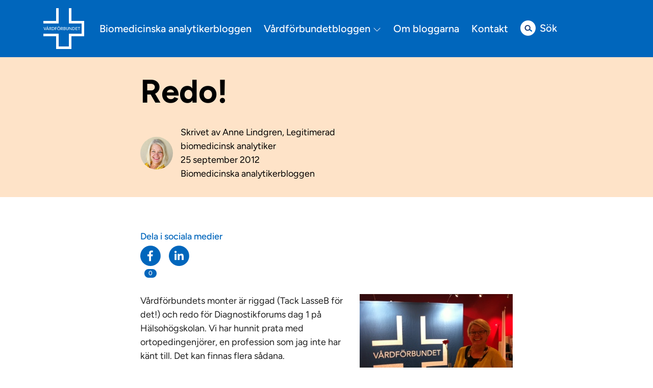

--- FILE ---
content_type: text/html; charset=UTF-8
request_url: https://vardforbundetbloggen.se/biomedicinskaanalytikerbloggen/2012/09/25/redo/
body_size: 12425
content:
<!doctype html>
<html lang="sv-SE" class="html">

<head>
    <meta charset="UTF-8">
    <meta name="viewport" content="width=device-width, initial-scale=1">
    <link rel="profile" href="https://gmpg.org/xfn/11">

    <meta name='robots' content='index, follow, max-image-preview:large, max-snippet:-1, max-video-preview:-1' />
	<style>img:is([sizes="auto" i], [sizes^="auto," i]) { contain-intrinsic-size: 3000px 1500px }</style>
	
	<!-- This site is optimized with the Yoast SEO plugin v26.8 - https://yoast.com/product/yoast-seo-wordpress/ -->
	<title>Redo! - Vårdförbundetbloggen</title>
	<link rel="canonical" href="https://vardforbundetbloggen.se/biomedicinskaanalytikerbloggen/2012/09/25/redo/" />
	<meta property="og:locale" content="sv_SE" />
	<meta property="og:type" content="article" />
	<meta property="og:title" content="Redo! - Vårdförbundetbloggen" />
	<meta property="og:description" content="Vårdförbundets monter är riggad (Tack LasseB för det!) och redo för Diagnostikforums dag 1 på Hälsohögskolan. Vi har hunnit prata med ortopedingenjörer, en profession som jag inte har känt till. Det kan finnas flera sådana. Nu en kopp kaffe innan dagens konferensdeltagare börjar droppa in. &nbsp;" />
	<meta property="og:url" content="https://vardforbundetbloggen.se/biomedicinskaanalytikerbloggen/2012/09/25/redo/" />
	<meta property="og:site_name" content="Vårdförbundetbloggen" />
	<meta property="article:publisher" content="https://www.facebook.com/vardforbundet" />
	<meta property="article:published_time" content="2012-09-25T08:12:11+00:00" />
	<meta property="og:image" content="https://vardforbundetbloggen.se/old-blog-files/biomedicinskaanalytikerbloggen/files/2012/09/20120925-101200.jpg" />
	<meta name="author" content="Anne Lindgren" />
	<meta name="twitter:card" content="summary_large_image" />
	<meta name="twitter:creator" content="@vardforbundet" />
	<meta name="twitter:site" content="@vardforbundet" />
	<meta name="twitter:label1" content="Skriven av" />
	<meta name="twitter:data1" content="Anne Lindgren" />
	<script type="application/ld+json" class="yoast-schema-graph">{"@context":"https://schema.org","@graph":[{"@type":"Article","@id":"https://vardforbundetbloggen.se/biomedicinskaanalytikerbloggen/2012/09/25/redo/#article","isPartOf":{"@id":"https://vardforbundetbloggen.se/biomedicinskaanalytikerbloggen/2012/09/25/redo/"},"author":{"name":"Anne Lindgren","@id":"https://vardforbundetbloggen.se/#/schema/person/55a07d373010f40d5723073daf2f85f1"},"headline":"Redo!","datePublished":"2012-09-25T08:12:11+00:00","mainEntityOfPage":{"@id":"https://vardforbundetbloggen.se/biomedicinskaanalytikerbloggen/2012/09/25/redo/"},"wordCount":56,"image":{"@id":"https://vardforbundetbloggen.se/biomedicinskaanalytikerbloggen/2012/09/25/redo/#primaryimage"},"thumbnailUrl":"https://vardforbundetbloggen.se/old-blog-files/biomedicinskaanalytikerbloggen/files/2012/09/20120925-101200.jpg","inLanguage":"sv-SE"},{"@type":"WebPage","@id":"https://vardforbundetbloggen.se/biomedicinskaanalytikerbloggen/2012/09/25/redo/","url":"https://vardforbundetbloggen.se/biomedicinskaanalytikerbloggen/2012/09/25/redo/","name":"Redo! - Vårdförbundetbloggen","isPartOf":{"@id":"https://vardforbundetbloggen.se/#website"},"primaryImageOfPage":{"@id":"https://vardforbundetbloggen.se/biomedicinskaanalytikerbloggen/2012/09/25/redo/#primaryimage"},"image":{"@id":"https://vardforbundetbloggen.se/biomedicinskaanalytikerbloggen/2012/09/25/redo/#primaryimage"},"thumbnailUrl":"https://vardforbundetbloggen.se/old-blog-files/biomedicinskaanalytikerbloggen/files/2012/09/20120925-101200.jpg","datePublished":"2012-09-25T08:12:11+00:00","author":{"@id":"https://vardforbundetbloggen.se/#/schema/person/55a07d373010f40d5723073daf2f85f1"},"breadcrumb":{"@id":"https://vardforbundetbloggen.se/biomedicinskaanalytikerbloggen/2012/09/25/redo/#breadcrumb"},"inLanguage":"sv-SE","potentialAction":[{"@type":"ReadAction","target":["https://vardforbundetbloggen.se/biomedicinskaanalytikerbloggen/2012/09/25/redo/"]}]},{"@type":"ImageObject","inLanguage":"sv-SE","@id":"https://vardforbundetbloggen.se/biomedicinskaanalytikerbloggen/2012/09/25/redo/#primaryimage","url":"https://vardforbundetbloggen.se/old-blog-files/biomedicinskaanalytikerbloggen/files/2012/09/20120925-101200.jpg","contentUrl":"https://vardforbundetbloggen.se/old-blog-files/biomedicinskaanalytikerbloggen/files/2012/09/20120925-101200.jpg"},{"@type":"BreadcrumbList","@id":"https://vardforbundetbloggen.se/biomedicinskaanalytikerbloggen/2012/09/25/redo/#breadcrumb","itemListElement":[{"@type":"ListItem","position":1,"name":"Hem","item":"https://vardforbundetbloggen.se/"},{"@type":"ListItem","position":2,"name":"Redo!"}]},{"@type":"WebSite","@id":"https://vardforbundetbloggen.se/#website","url":"https://vardforbundetbloggen.se/","name":"Vårdförbundetbloggen","description":"","potentialAction":[{"@type":"SearchAction","target":{"@type":"EntryPoint","urlTemplate":"https://vardforbundetbloggen.se/?s={search_term_string}"},"query-input":{"@type":"PropertyValueSpecification","valueRequired":true,"valueName":"search_term_string"}}],"inLanguage":"sv-SE"},{"@type":"Person","@id":"https://vardforbundetbloggen.se/#/schema/person/55a07d373010f40d5723073daf2f85f1","name":"Anne Lindgren","image":{"@type":"ImageObject","inLanguage":"sv-SE","@id":"https://vardforbundetbloggen.se/#/schema/person/image/","url":"https://secure.gravatar.com/avatar/5f9dae9e15ae2182bbfc8f0ff49dcade?s=96&d=mm&r=g","contentUrl":"https://secure.gravatar.com/avatar/5f9dae9e15ae2182bbfc8f0ff49dcade?s=96&d=mm&r=g","caption":"Anne Lindgren"},"url":"https://vardforbundetbloggen.se/author/anneberndt/"}]}</script>
	<!-- / Yoast SEO plugin. -->


<link rel="alternate" type="application/rss+xml" title="Vårdförbundetbloggen &raquo; Webbflöde" href="https://vardforbundetbloggen.se/feed/" />
<link rel="alternate" type="application/rss+xml" title="Vårdförbundetbloggen &raquo; Kommentarsflöde" href="https://vardforbundetbloggen.se/comments/feed/" />
<script>
window._wpemojiSettings = {"baseUrl":"https:\/\/s.w.org\/images\/core\/emoji\/15.0.3\/72x72\/","ext":".png","svgUrl":"https:\/\/s.w.org\/images\/core\/emoji\/15.0.3\/svg\/","svgExt":".svg","source":{"concatemoji":"https:\/\/vardforbundetbloggen.se\/wp-includes\/js\/wp-emoji-release.min.js?ver=e56dc64d1933fc8aa1d03c7c4697342c"}};
/*! This file is auto-generated */
!function(i,n){var o,s,e;function c(e){try{var t={supportTests:e,timestamp:(new Date).valueOf()};sessionStorage.setItem(o,JSON.stringify(t))}catch(e){}}function p(e,t,n){e.clearRect(0,0,e.canvas.width,e.canvas.height),e.fillText(t,0,0);var t=new Uint32Array(e.getImageData(0,0,e.canvas.width,e.canvas.height).data),r=(e.clearRect(0,0,e.canvas.width,e.canvas.height),e.fillText(n,0,0),new Uint32Array(e.getImageData(0,0,e.canvas.width,e.canvas.height).data));return t.every(function(e,t){return e===r[t]})}function u(e,t,n){switch(t){case"flag":return n(e,"\ud83c\udff3\ufe0f\u200d\u26a7\ufe0f","\ud83c\udff3\ufe0f\u200b\u26a7\ufe0f")?!1:!n(e,"\ud83c\uddfa\ud83c\uddf3","\ud83c\uddfa\u200b\ud83c\uddf3")&&!n(e,"\ud83c\udff4\udb40\udc67\udb40\udc62\udb40\udc65\udb40\udc6e\udb40\udc67\udb40\udc7f","\ud83c\udff4\u200b\udb40\udc67\u200b\udb40\udc62\u200b\udb40\udc65\u200b\udb40\udc6e\u200b\udb40\udc67\u200b\udb40\udc7f");case"emoji":return!n(e,"\ud83d\udc26\u200d\u2b1b","\ud83d\udc26\u200b\u2b1b")}return!1}function f(e,t,n){var r="undefined"!=typeof WorkerGlobalScope&&self instanceof WorkerGlobalScope?new OffscreenCanvas(300,150):i.createElement("canvas"),a=r.getContext("2d",{willReadFrequently:!0}),o=(a.textBaseline="top",a.font="600 32px Arial",{});return e.forEach(function(e){o[e]=t(a,e,n)}),o}function t(e){var t=i.createElement("script");t.src=e,t.defer=!0,i.head.appendChild(t)}"undefined"!=typeof Promise&&(o="wpEmojiSettingsSupports",s=["flag","emoji"],n.supports={everything:!0,everythingExceptFlag:!0},e=new Promise(function(e){i.addEventListener("DOMContentLoaded",e,{once:!0})}),new Promise(function(t){var n=function(){try{var e=JSON.parse(sessionStorage.getItem(o));if("object"==typeof e&&"number"==typeof e.timestamp&&(new Date).valueOf()<e.timestamp+604800&&"object"==typeof e.supportTests)return e.supportTests}catch(e){}return null}();if(!n){if("undefined"!=typeof Worker&&"undefined"!=typeof OffscreenCanvas&&"undefined"!=typeof URL&&URL.createObjectURL&&"undefined"!=typeof Blob)try{var e="postMessage("+f.toString()+"("+[JSON.stringify(s),u.toString(),p.toString()].join(",")+"));",r=new Blob([e],{type:"text/javascript"}),a=new Worker(URL.createObjectURL(r),{name:"wpTestEmojiSupports"});return void(a.onmessage=function(e){c(n=e.data),a.terminate(),t(n)})}catch(e){}c(n=f(s,u,p))}t(n)}).then(function(e){for(var t in e)n.supports[t]=e[t],n.supports.everything=n.supports.everything&&n.supports[t],"flag"!==t&&(n.supports.everythingExceptFlag=n.supports.everythingExceptFlag&&n.supports[t]);n.supports.everythingExceptFlag=n.supports.everythingExceptFlag&&!n.supports.flag,n.DOMReady=!1,n.readyCallback=function(){n.DOMReady=!0}}).then(function(){return e}).then(function(){var e;n.supports.everything||(n.readyCallback(),(e=n.source||{}).concatemoji?t(e.concatemoji):e.wpemoji&&e.twemoji&&(t(e.twemoji),t(e.wpemoji)))}))}((window,document),window._wpemojiSettings);
</script>
<link rel='stylesheet' id='sbi_styles-css' href='https://vardforbundetbloggen.se/wp-content/plugins/instagram-feed-pro/css/sbi-styles.min.css?ver=6.5.1' media='all' />
<style id='wp-emoji-styles-inline-css'>

	img.wp-smiley, img.emoji {
		display: inline !important;
		border: none !important;
		box-shadow: none !important;
		height: 1em !important;
		width: 1em !important;
		margin: 0 0.07em !important;
		vertical-align: -0.1em !important;
		background: none !important;
		padding: 0 !important;
	}
</style>
<link rel='stylesheet' id='wp-block-library-css' href='https://vardforbundetbloggen.se/wp-includes/css/dist/block-library/style.min.css?ver=e56dc64d1933fc8aa1d03c7c4697342c' media='all' />
<style id='classic-theme-styles-inline-css'>
/*! This file is auto-generated */
.wp-block-button__link{color:#fff;background-color:#32373c;border-radius:9999px;box-shadow:none;text-decoration:none;padding:calc(.667em + 2px) calc(1.333em + 2px);font-size:1.125em}.wp-block-file__button{background:#32373c;color:#fff;text-decoration:none}
</style>
<style id='global-styles-inline-css'>
:root{--wp--preset--aspect-ratio--square: 1;--wp--preset--aspect-ratio--4-3: 4/3;--wp--preset--aspect-ratio--3-4: 3/4;--wp--preset--aspect-ratio--3-2: 3/2;--wp--preset--aspect-ratio--2-3: 2/3;--wp--preset--aspect-ratio--16-9: 16/9;--wp--preset--aspect-ratio--9-16: 9/16;--wp--preset--color--black: #000000;--wp--preset--color--cyan-bluish-gray: #abb8c3;--wp--preset--color--white: #ffffff;--wp--preset--color--pale-pink: #f78da7;--wp--preset--color--vivid-red: #cf2e2e;--wp--preset--color--luminous-vivid-orange: #ff6900;--wp--preset--color--luminous-vivid-amber: #fcb900;--wp--preset--color--light-green-cyan: #7bdcb5;--wp--preset--color--vivid-green-cyan: #00d084;--wp--preset--color--pale-cyan-blue: #8ed1fc;--wp--preset--color--vivid-cyan-blue: #0693e3;--wp--preset--color--vivid-purple: #9b51e0;--wp--preset--gradient--vivid-cyan-blue-to-vivid-purple: linear-gradient(135deg,rgba(6,147,227,1) 0%,rgb(155,81,224) 100%);--wp--preset--gradient--light-green-cyan-to-vivid-green-cyan: linear-gradient(135deg,rgb(122,220,180) 0%,rgb(0,208,130) 100%);--wp--preset--gradient--luminous-vivid-amber-to-luminous-vivid-orange: linear-gradient(135deg,rgba(252,185,0,1) 0%,rgba(255,105,0,1) 100%);--wp--preset--gradient--luminous-vivid-orange-to-vivid-red: linear-gradient(135deg,rgba(255,105,0,1) 0%,rgb(207,46,46) 100%);--wp--preset--gradient--very-light-gray-to-cyan-bluish-gray: linear-gradient(135deg,rgb(238,238,238) 0%,rgb(169,184,195) 100%);--wp--preset--gradient--cool-to-warm-spectrum: linear-gradient(135deg,rgb(74,234,220) 0%,rgb(151,120,209) 20%,rgb(207,42,186) 40%,rgb(238,44,130) 60%,rgb(251,105,98) 80%,rgb(254,248,76) 100%);--wp--preset--gradient--blush-light-purple: linear-gradient(135deg,rgb(255,206,236) 0%,rgb(152,150,240) 100%);--wp--preset--gradient--blush-bordeaux: linear-gradient(135deg,rgb(254,205,165) 0%,rgb(254,45,45) 50%,rgb(107,0,62) 100%);--wp--preset--gradient--luminous-dusk: linear-gradient(135deg,rgb(255,203,112) 0%,rgb(199,81,192) 50%,rgb(65,88,208) 100%);--wp--preset--gradient--pale-ocean: linear-gradient(135deg,rgb(255,245,203) 0%,rgb(182,227,212) 50%,rgb(51,167,181) 100%);--wp--preset--gradient--electric-grass: linear-gradient(135deg,rgb(202,248,128) 0%,rgb(113,206,126) 100%);--wp--preset--gradient--midnight: linear-gradient(135deg,rgb(2,3,129) 0%,rgb(40,116,252) 100%);--wp--preset--font-size--small: 13px;--wp--preset--font-size--medium: 20px;--wp--preset--font-size--large: 36px;--wp--preset--font-size--x-large: 42px;--wp--preset--spacing--20: 0.44rem;--wp--preset--spacing--30: 0.67rem;--wp--preset--spacing--40: 1rem;--wp--preset--spacing--50: 1.5rem;--wp--preset--spacing--60: 2.25rem;--wp--preset--spacing--70: 3.38rem;--wp--preset--spacing--80: 5.06rem;--wp--preset--shadow--natural: 6px 6px 9px rgba(0, 0, 0, 0.2);--wp--preset--shadow--deep: 12px 12px 50px rgba(0, 0, 0, 0.4);--wp--preset--shadow--sharp: 6px 6px 0px rgba(0, 0, 0, 0.2);--wp--preset--shadow--outlined: 6px 6px 0px -3px rgba(255, 255, 255, 1), 6px 6px rgba(0, 0, 0, 1);--wp--preset--shadow--crisp: 6px 6px 0px rgba(0, 0, 0, 1);}:where(.is-layout-flex){gap: 0.5em;}:where(.is-layout-grid){gap: 0.5em;}body .is-layout-flex{display: flex;}.is-layout-flex{flex-wrap: wrap;align-items: center;}.is-layout-flex > :is(*, div){margin: 0;}body .is-layout-grid{display: grid;}.is-layout-grid > :is(*, div){margin: 0;}:where(.wp-block-columns.is-layout-flex){gap: 2em;}:where(.wp-block-columns.is-layout-grid){gap: 2em;}:where(.wp-block-post-template.is-layout-flex){gap: 1.25em;}:where(.wp-block-post-template.is-layout-grid){gap: 1.25em;}.has-black-color{color: var(--wp--preset--color--black) !important;}.has-cyan-bluish-gray-color{color: var(--wp--preset--color--cyan-bluish-gray) !important;}.has-white-color{color: var(--wp--preset--color--white) !important;}.has-pale-pink-color{color: var(--wp--preset--color--pale-pink) !important;}.has-vivid-red-color{color: var(--wp--preset--color--vivid-red) !important;}.has-luminous-vivid-orange-color{color: var(--wp--preset--color--luminous-vivid-orange) !important;}.has-luminous-vivid-amber-color{color: var(--wp--preset--color--luminous-vivid-amber) !important;}.has-light-green-cyan-color{color: var(--wp--preset--color--light-green-cyan) !important;}.has-vivid-green-cyan-color{color: var(--wp--preset--color--vivid-green-cyan) !important;}.has-pale-cyan-blue-color{color: var(--wp--preset--color--pale-cyan-blue) !important;}.has-vivid-cyan-blue-color{color: var(--wp--preset--color--vivid-cyan-blue) !important;}.has-vivid-purple-color{color: var(--wp--preset--color--vivid-purple) !important;}.has-black-background-color{background-color: var(--wp--preset--color--black) !important;}.has-cyan-bluish-gray-background-color{background-color: var(--wp--preset--color--cyan-bluish-gray) !important;}.has-white-background-color{background-color: var(--wp--preset--color--white) !important;}.has-pale-pink-background-color{background-color: var(--wp--preset--color--pale-pink) !important;}.has-vivid-red-background-color{background-color: var(--wp--preset--color--vivid-red) !important;}.has-luminous-vivid-orange-background-color{background-color: var(--wp--preset--color--luminous-vivid-orange) !important;}.has-luminous-vivid-amber-background-color{background-color: var(--wp--preset--color--luminous-vivid-amber) !important;}.has-light-green-cyan-background-color{background-color: var(--wp--preset--color--light-green-cyan) !important;}.has-vivid-green-cyan-background-color{background-color: var(--wp--preset--color--vivid-green-cyan) !important;}.has-pale-cyan-blue-background-color{background-color: var(--wp--preset--color--pale-cyan-blue) !important;}.has-vivid-cyan-blue-background-color{background-color: var(--wp--preset--color--vivid-cyan-blue) !important;}.has-vivid-purple-background-color{background-color: var(--wp--preset--color--vivid-purple) !important;}.has-black-border-color{border-color: var(--wp--preset--color--black) !important;}.has-cyan-bluish-gray-border-color{border-color: var(--wp--preset--color--cyan-bluish-gray) !important;}.has-white-border-color{border-color: var(--wp--preset--color--white) !important;}.has-pale-pink-border-color{border-color: var(--wp--preset--color--pale-pink) !important;}.has-vivid-red-border-color{border-color: var(--wp--preset--color--vivid-red) !important;}.has-luminous-vivid-orange-border-color{border-color: var(--wp--preset--color--luminous-vivid-orange) !important;}.has-luminous-vivid-amber-border-color{border-color: var(--wp--preset--color--luminous-vivid-amber) !important;}.has-light-green-cyan-border-color{border-color: var(--wp--preset--color--light-green-cyan) !important;}.has-vivid-green-cyan-border-color{border-color: var(--wp--preset--color--vivid-green-cyan) !important;}.has-pale-cyan-blue-border-color{border-color: var(--wp--preset--color--pale-cyan-blue) !important;}.has-vivid-cyan-blue-border-color{border-color: var(--wp--preset--color--vivid-cyan-blue) !important;}.has-vivid-purple-border-color{border-color: var(--wp--preset--color--vivid-purple) !important;}.has-vivid-cyan-blue-to-vivid-purple-gradient-background{background: var(--wp--preset--gradient--vivid-cyan-blue-to-vivid-purple) !important;}.has-light-green-cyan-to-vivid-green-cyan-gradient-background{background: var(--wp--preset--gradient--light-green-cyan-to-vivid-green-cyan) !important;}.has-luminous-vivid-amber-to-luminous-vivid-orange-gradient-background{background: var(--wp--preset--gradient--luminous-vivid-amber-to-luminous-vivid-orange) !important;}.has-luminous-vivid-orange-to-vivid-red-gradient-background{background: var(--wp--preset--gradient--luminous-vivid-orange-to-vivid-red) !important;}.has-very-light-gray-to-cyan-bluish-gray-gradient-background{background: var(--wp--preset--gradient--very-light-gray-to-cyan-bluish-gray) !important;}.has-cool-to-warm-spectrum-gradient-background{background: var(--wp--preset--gradient--cool-to-warm-spectrum) !important;}.has-blush-light-purple-gradient-background{background: var(--wp--preset--gradient--blush-light-purple) !important;}.has-blush-bordeaux-gradient-background{background: var(--wp--preset--gradient--blush-bordeaux) !important;}.has-luminous-dusk-gradient-background{background: var(--wp--preset--gradient--luminous-dusk) !important;}.has-pale-ocean-gradient-background{background: var(--wp--preset--gradient--pale-ocean) !important;}.has-electric-grass-gradient-background{background: var(--wp--preset--gradient--electric-grass) !important;}.has-midnight-gradient-background{background: var(--wp--preset--gradient--midnight) !important;}.has-small-font-size{font-size: var(--wp--preset--font-size--small) !important;}.has-medium-font-size{font-size: var(--wp--preset--font-size--medium) !important;}.has-large-font-size{font-size: var(--wp--preset--font-size--large) !important;}.has-x-large-font-size{font-size: var(--wp--preset--font-size--x-large) !important;}
:where(.wp-block-post-template.is-layout-flex){gap: 1.25em;}:where(.wp-block-post-template.is-layout-grid){gap: 1.25em;}
:where(.wp-block-columns.is-layout-flex){gap: 2em;}:where(.wp-block-columns.is-layout-grid){gap: 2em;}
:root :where(.wp-block-pullquote){font-size: 1.5em;line-height: 1.6;}
</style>
<link rel='stylesheet' id='contact-form-7-css' href='https://vardforbundetbloggen.se/wp-content/plugins/contact-form-7/includes/css/styles.css?ver=6.1.4' media='all' />
<link rel='stylesheet' id='cff-css' href='https://vardforbundetbloggen.se/wp-content/plugins/custom-facebook-feed-pro/assets/css/cff-style.min.css?ver=4.6.6' media='all' />
<link rel='stylesheet' id='vardforbundetbloggen-style-css' href='https://vardforbundetbloggen.se/wp-content/themes/vardforbundetbloggen/style.css?ver=1.0.0' media='all' />
<link rel='stylesheet' id='digifix-bundle-css-css' href='https://vardforbundetbloggen.se/wp-content/themes/vardforbundetbloggen/digifix-includes/assets/dist/bundle.css?ver=1755675161' media='all' />
<script src="https://vardforbundetbloggen.se/wp-includes/js/jquery/jquery.min.js?ver=3.7.1" id="jquery-core-js"></script>
<script src="https://vardforbundetbloggen.se/wp-includes/js/jquery/jquery-migrate.min.js?ver=3.4.1" id="jquery-migrate-js"></script>
<link rel="https://api.w.org/" href="https://vardforbundetbloggen.se/wp-json/" /><link rel="alternate" title="JSON" type="application/json" href="https://vardforbundetbloggen.se/wp-json/wp/v2/posts/88" /><link rel="alternate" title="oEmbed (JSON)" type="application/json+oembed" href="https://vardforbundetbloggen.se/wp-json/oembed/1.0/embed?url=https%3A%2F%2Fvardforbundetbloggen.se%2Fbiomedicinskaanalytikerbloggen%2F2012%2F09%2F25%2Fredo%2F" />
<link rel="alternate" title="oEmbed (XML)" type="text/xml+oembed" href="https://vardforbundetbloggen.se/wp-json/oembed/1.0/embed?url=https%3A%2F%2Fvardforbundetbloggen.se%2Fbiomedicinskaanalytikerbloggen%2F2012%2F09%2F25%2Fredo%2F&#038;format=xml" />
<!-- Custom Facebook Feed JS vars -->
<script type="text/javascript">
var cffsiteurl = "https://vardforbundetbloggen.se/wp-content/plugins";
var cffajaxurl = "https://vardforbundetbloggen.se/wp-admin/admin-ajax.php";


var cfflinkhashtags = "false";
</script>
<!-- Custom Feeds for Instagram CSS -->
<style type="text/css">
#sb_instagram .sbi_item .sbi_link {
  background: rgba(66, 103, 178, 0.2) !important;
}
#sb_instagram .sbi_item:hover .sbi_link {
  visibility: visible;
  background: rgba(66, 103, 178, 0.2) !important;
}
</style>
<link rel="icon" href="https://vardforbundetbloggen.se/wp-content/uploads/2025/06/cropped-ikon-for-sociala-medier-200-x-200-px-32x32.png" sizes="32x32" />
<link rel="icon" href="https://vardforbundetbloggen.se/wp-content/uploads/2025/06/cropped-ikon-for-sociala-medier-200-x-200-px-192x192.png" sizes="192x192" />
<link rel="apple-touch-icon" href="https://vardforbundetbloggen.se/wp-content/uploads/2025/06/cropped-ikon-for-sociala-medier-200-x-200-px-180x180.png" />
<meta name="msapplication-TileImage" content="https://vardforbundetbloggen.se/wp-content/uploads/2025/06/cropped-ikon-for-sociala-medier-200-x-200-px-270x270.png" />
		<style id="wp-custom-css">
			#sbi_mod_error{display:none !important;}		</style>
		
    <script async defer crossorigin="anonymous" src="https://connect.facebook.net/sv_SE/sdk.js#xfbml=1&version=v12.0&appId=757830537734176&autoLogAppEvents=1" nonce="FBbbZgQ5"></script>

</head>

<body data-rsssl=1 class="post-template-default single single-post postid-88 single-format-standard digifix cant-edit-post">
        <header id="masthead-mobile" class="header-mobile">
    <div class="header-mobile-fixed">
        <div class="row justify-content-between align-items-center">
            <div class="col-auto">
                <a href="https://vardforbundetbloggen.se">
                    <img src="https://vardforbundetbloggen.se/wp-content/themes/vardforbundetbloggen/digifix-includes/assets/dist/images/vardforbundet-logo.svg" />                </a>
            </div>
            <div class="col-auto">
                <a href="#" class="mobile-hamburger">
                    <span class="line line-1"></span>
                    <span class="line line-2"></span>
                    <span class="line line-3"></span>
                </a>
            </div>
        </div>
    </div>
    <nav class="site-navigation">
        <div class="menu-huvudmeny-container"><ul id="menu-huvudmeny" class="menu"><li><a href="https://vardforbundetbloggen.se/blogg/biomedicinskaanalytikerbloggen/">Biomedicinska analytikerbloggen</a></li><li class="blogs-parent">
                            <a href="https://vardforbundetbloggen.se">Vårdförbundetbloggen <svg xmlns="http://www.w3.org/2000/svg" width="16" height="16" fill="currentColor" class="bi bi-chevron-down" viewBox="0 0 16 16">
                                    <path fill-rule="evenodd" d="M1.646 4.646a.5.5 0 0 1 .708 0L8 10.293l5.646-5.647a.5.5 0 0 1 .708.708l-6 6a.5.5 0 0 1-.708 0l-6-6a.5.5 0 0 1 0-.708z" />
                                </svg>
                            </a>
                            <ul class="submenu"><li>
                            <a href="https://vardforbundetbloggen.se/blogg/avtalsbloggen/">Avtalsbloggen</a>
                        </li><li>
                            <a href="https://vardforbundetbloggen.se/blogg/barnmorska/">Barnmorskebloggen</a>
                        </li><li>
                            <a href="https://vardforbundetbloggen.se/blogg/biomedicinskaanalytikerbloggen/">Biomedicinska analytikerbloggen</a>
                        </li><li>
                            <a href="https://vardforbundetbloggen.se/blogg/dalabloggen/">Dalabloggen</a>
                        </li><li>
                            <a href="https://vardforbundetbloggen.se/blogg/forbundsstyrelsebloggen/">Förbundsstyrelsebloggen</a>
                        </li><li>
                            <a href="https://vardforbundetbloggen.se/blogg/kalmarbloggen/">Kalmarbloggen</a>
                        </li><li>
                            <a href="https://vardforbundetbloggen.se/blogg/ledarskapsbloggen/">Ledarskapsbloggen</a>
                        </li><li>
                            <a href="https://vardforbundetbloggen.se/blogg/rontgensjukskoterska/">Röntgensjuksköterskebloggen</a>
                        </li><li>
                            <a href="https://vardforbundetbloggen.se/blogg/sjukskoterska/">Sjuksköterskebloggen</a>
                        </li><li>
                            <a href="https://vardforbundetbloggen.se/blogg/skanebloggen/">Skånebloggen</a>
                        </li><li>
                            <a href="https://vardforbundetbloggen.se/blogg/studentbloggen/">Studentbloggen</a>
                        </li><li>
                            <a href="https://vardforbundetbloggen.se/blogg/stockholmsbloggen/">Stockholmsbloggen</a>
                        </li><li>
                            <a href="https://vardforbundetbloggen.se/blogg/vastbloggen/">Västbloggen</a>
                        </li><li>
                            <a href="https://vardforbundetbloggen.se/blogg/vasterbottenbloggen/">Västerbottenbloggen</a>
                        </li><li>
                            <a href="https://vardforbundetbloggen.se/blogg/vastmannabloggen/">Västmannabloggen</a>
                        </li><li>
                            <a href="https://vardforbundetbloggen.se/blogg/orebrobloggen/">Örebrobloggen</a>
                        </li><li>
                            <a href="https://vardforbundetbloggen.se/blogg/ostergotlandsbloggen/">Östergötlandsbloggen</a>
                        </li><li>
                            <a href="https://vardforbundetbloggen.se/blogg/konsultbloggen/">Konsultbloggen</a>
                        </li></ul>
                        </li><li id="menu-item-155" class="menu-item menu-item-type-post_type menu-item-object-page menu-item-155"><a href="https://vardforbundetbloggen.se/om-bloggarna/">Om bloggarna</a></li>
<li id="menu-item-154" class="menu-item menu-item-type-post_type menu-item-object-page menu-item-154"><a href="https://vardforbundetbloggen.se/kontakt/">Kontakt</a></li>

        <li class="search-icon-item">
            <a href="#" class="search-icon toggle-desktop-search">
                <svg width="124px" height="124px" viewBox="0 0 124 124" version="1.1" xmlns="http://www.w3.org/2000/svg" xmlns:xlink="http://www.w3.org/1999/xlink">
                    <defs>
                        <polygon id="path-1" points="0.00025 0.50025 142.49975 0.50025 142.49975 142.94 0.00025 142.94"></polygon>
                    </defs>
                    <g id="Page-1" stroke="none" stroke-width="1" fill="none" fill-rule="evenodd">
                        <g id="14514_Instagram_bla-bla_ikon-Copy" transform="translate(-9.000000, -1.000000)">
                            <g id="Group-3">
                                <mask id="mask-2" fill="white">
                                    <use xlink:href="#path-1"></use>
                                </mask>
                                <g id="Clip-2"></g>
                                <path d="M27.1595374,19.1595374 C51.3722539,-5.05317913 90.6286162,-5.05317913 114.840463,19.1595374 C139.053179,43.3713838 139.053179,82.6277461 114.840463,106.840463 C90.6286162,131.053179 51.3722539,131.053179 27.1595374,106.840463 C2.94682087,82.6277461 2.94682087,43.3713838 27.1595374,19.1595374" id="Fill-1" fill="#B7B9CD" mask="url(#mask-2)"></path>
                            </g>
                            <rect id="Rectangle" fill="#FFFFFF" x="52" y="46" width="31" height="31" rx="15.5"></rect>
                            <g id="Group-4" transform="translate(44.000000, 38.000000)">
                                <line x1="39.5" y1="36.5" x2="55.5408622" y2="48.4453229" id="Line" stroke="#0066BC" stroke-width="10" stroke-linecap="round"></line>
                                <path d="M23.9993659,39 C15.7152822,39 9,32.059858 9,23.5 C9,14.940142 15.7152822,8 23.9993659,8 C32.2847178,8 39,14.940142 39,23.5 C39,32.059858 32.2847178,39 23.9993659,39 Z M23.4993553,0 C10.5209448,0 0,10.5212334 0,23.5 C0,36.4787666 10.5209448,47 23.4993553,47 C36.4777659,47 47,36.4787666 47,23.5 C47,10.5212334 36.4777659,0 23.4993553,0 L23.4993553,0 Z" id="Fill-5" fill="#21417A"></path>
                            </g>
                        </g>
                    </g>
                </svg>
            Sök</a>
        </li>
        <li class="search-bar-wrapper"><form role="search" method="get" class="search-form" action="/"><input type="search" placeholder="Sök på bloggen" name="s" id="s" /><input type="submit" class="vf-btn vf-btn-iconblue" value="Sök"><a href="#" class="toggle-desktop-search close-search-icon">&times;</a></form></li>
        </ul></div>    </nav>
</header>    <header id="masthead" class="header-desktop">
    <nav class=" site-navigation">
        <div class="container">
            <div class="row align-items-center">
                <div class="col-auto">
                    <a href="https://vardforbundetbloggen.se" class="header-desktop-logo-link">
                        <img src="https://vardforbundetbloggen.se/wp-content/themes/vardforbundetbloggen/digifix-includes/assets/dist/images/vardforbundet-logo.svg" />                    </a>
                </div>
                <div class="col">
                    <div class="desktop-navigation-menu"><ul id="menu-huvudmeny-1" class="menu"><li><a href="https://vardforbundetbloggen.se/blogg/biomedicinskaanalytikerbloggen/">Biomedicinska analytikerbloggen</a></li><li class="blogs-parent">
                            <a href="https://vardforbundetbloggen.se">Vårdförbundetbloggen <svg xmlns="http://www.w3.org/2000/svg" width="16" height="16" fill="currentColor" class="bi bi-chevron-down" viewBox="0 0 16 16">
                                    <path fill-rule="evenodd" d="M1.646 4.646a.5.5 0 0 1 .708 0L8 10.293l5.646-5.647a.5.5 0 0 1 .708.708l-6 6a.5.5 0 0 1-.708 0l-6-6a.5.5 0 0 1 0-.708z" />
                                </svg>
                            </a>
                            <ul class="submenu"><li>
                            <a href="https://vardforbundetbloggen.se/blogg/avtalsbloggen/">Avtalsbloggen</a>
                        </li><li>
                            <a href="https://vardforbundetbloggen.se/blogg/barnmorska/">Barnmorskebloggen</a>
                        </li><li>
                            <a href="https://vardforbundetbloggen.se/blogg/biomedicinskaanalytikerbloggen/">Biomedicinska analytikerbloggen</a>
                        </li><li>
                            <a href="https://vardforbundetbloggen.se/blogg/dalabloggen/">Dalabloggen</a>
                        </li><li>
                            <a href="https://vardforbundetbloggen.se/blogg/forbundsstyrelsebloggen/">Förbundsstyrelsebloggen</a>
                        </li><li>
                            <a href="https://vardforbundetbloggen.se/blogg/kalmarbloggen/">Kalmarbloggen</a>
                        </li><li>
                            <a href="https://vardforbundetbloggen.se/blogg/ledarskapsbloggen/">Ledarskapsbloggen</a>
                        </li><li>
                            <a href="https://vardforbundetbloggen.se/blogg/rontgensjukskoterska/">Röntgensjuksköterskebloggen</a>
                        </li><li>
                            <a href="https://vardforbundetbloggen.se/blogg/sjukskoterska/">Sjuksköterskebloggen</a>
                        </li><li>
                            <a href="https://vardforbundetbloggen.se/blogg/skanebloggen/">Skånebloggen</a>
                        </li><li>
                            <a href="https://vardforbundetbloggen.se/blogg/studentbloggen/">Studentbloggen</a>
                        </li><li>
                            <a href="https://vardforbundetbloggen.se/blogg/stockholmsbloggen/">Stockholmsbloggen</a>
                        </li><li>
                            <a href="https://vardforbundetbloggen.se/blogg/vastbloggen/">Västbloggen</a>
                        </li><li>
                            <a href="https://vardforbundetbloggen.se/blogg/vasterbottenbloggen/">Västerbottenbloggen</a>
                        </li><li>
                            <a href="https://vardforbundetbloggen.se/blogg/vastmannabloggen/">Västmannabloggen</a>
                        </li><li>
                            <a href="https://vardforbundetbloggen.se/blogg/orebrobloggen/">Örebrobloggen</a>
                        </li><li>
                            <a href="https://vardforbundetbloggen.se/blogg/ostergotlandsbloggen/">Östergötlandsbloggen</a>
                        </li><li>
                            <a href="https://vardforbundetbloggen.se/blogg/konsultbloggen/">Konsultbloggen</a>
                        </li></ul>
                        </li><li class="menu-item menu-item-type-post_type menu-item-object-page menu-item-155"><a href="https://vardforbundetbloggen.se/om-bloggarna/">Om bloggarna</a></li>
<li class="menu-item menu-item-type-post_type menu-item-object-page menu-item-154"><a href="https://vardforbundetbloggen.se/kontakt/">Kontakt</a></li>

        <li class="search-icon-item">
            <a href="#" class="search-icon toggle-desktop-search">
                <svg width="124px" height="124px" viewBox="0 0 124 124" version="1.1" xmlns="http://www.w3.org/2000/svg" xmlns:xlink="http://www.w3.org/1999/xlink">
                    <defs>
                        <polygon id="path-1" points="0.00025 0.50025 142.49975 0.50025 142.49975 142.94 0.00025 142.94"></polygon>
                    </defs>
                    <g id="Page-1" stroke="none" stroke-width="1" fill="none" fill-rule="evenodd">
                        <g id="14514_Instagram_bla-bla_ikon-Copy" transform="translate(-9.000000, -1.000000)">
                            <g id="Group-3">
                                <mask id="mask-2" fill="white">
                                    <use xlink:href="#path-1"></use>
                                </mask>
                                <g id="Clip-2"></g>
                                <path d="M27.1595374,19.1595374 C51.3722539,-5.05317913 90.6286162,-5.05317913 114.840463,19.1595374 C139.053179,43.3713838 139.053179,82.6277461 114.840463,106.840463 C90.6286162,131.053179 51.3722539,131.053179 27.1595374,106.840463 C2.94682087,82.6277461 2.94682087,43.3713838 27.1595374,19.1595374" id="Fill-1" fill="#B7B9CD" mask="url(#mask-2)"></path>
                            </g>
                            <rect id="Rectangle" fill="#FFFFFF" x="52" y="46" width="31" height="31" rx="15.5"></rect>
                            <g id="Group-4" transform="translate(44.000000, 38.000000)">
                                <line x1="39.5" y1="36.5" x2="55.5408622" y2="48.4453229" id="Line" stroke="#0066BC" stroke-width="10" stroke-linecap="round"></line>
                                <path d="M23.9993659,39 C15.7152822,39 9,32.059858 9,23.5 C9,14.940142 15.7152822,8 23.9993659,8 C32.2847178,8 39,14.940142 39,23.5 C39,32.059858 32.2847178,39 23.9993659,39 Z M23.4993553,0 C10.5209448,0 0,10.5212334 0,23.5 C0,36.4787666 10.5209448,47 23.4993553,47 C36.4777659,47 47,36.4787666 47,23.5 C47,10.5212334 36.4777659,0 23.4993553,0 L23.4993553,0 Z" id="Fill-5" fill="#21417A"></path>
                            </g>
                        </g>
                    </g>
                </svg>
            Sök</a>
        </li>
        <li class="search-bar-wrapper"><form role="search" method="get" class="search-form" action="/"><input type="search" placeholder="Sök på bloggen" name="s" id="s" /><input type="submit" class="vf-btn vf-btn-iconblue" value="Sök"><a href="#" class="toggle-desktop-search close-search-icon">&times;</a></form></li>
        </ul></div>                </div>
            </div>
        </div>
    </nav>
</header>    <div id="page" class="digifix site">
<main id="primary" class="site-main">

    <section class="single-post-header blog-color-orange">
    <div class="blog-post-container padding-top-xs-2 padding-bottom-xs-2 margin-top-xs-0 ">

        <div class="row align-items-center">
            <div class="col-12">
                <h1>Redo!</h1>
                                <div class="author-meta margin-top-xs-2">
                    <div class="row align-items-center">
                        <div class="col-auto">
                                                            <img width="640" height="640" src="https://vardforbundetbloggen.se/wp-content/uploads/2022/06/anne-lindgren-bloggen-1024x1024.png" class="attachment-large size-large" alt="Anne Lindgren biomedicinsk analytiker" decoding="async" srcset="https://vardforbundetbloggen.se/wp-content/uploads/2022/06/anne-lindgren-bloggen-1024x1024.png 1024w, https://vardforbundetbloggen.se/wp-content/uploads/2022/06/anne-lindgren-bloggen-300x300.png 300w, https://vardforbundetbloggen.se/wp-content/uploads/2022/06/anne-lindgren-bloggen-150x150.png 150w, https://vardforbundetbloggen.se/wp-content/uploads/2022/06/anne-lindgren-bloggen-768x768.png 768w, https://vardforbundetbloggen.se/wp-content/uploads/2022/06/anne-lindgren-bloggen.png 1080w" sizes="(max-width: 640px) 100vw, 640px" data-image-large="https://vardforbundetbloggen.se/wp-content/uploads/2022/06/anne-lindgren-bloggen-1024x1024.png" data-image-full="https://vardforbundetbloggen.se/wp-content/uploads/2022/06/anne-lindgren-bloggen.png" />                                                    </div>
                        <div class="col pl-0">
                            <p class="mb-0">Skrivet av <a href="https://vardforbundetbloggen.se/author/anneberndt/">Anne Lindgren, Legitimerad biomedicinsk analytiker</a></p>
                            <p class="mb-0">25 september 2012</p>
                            <p class="mb-0"><a href="https://vardforbundetbloggen.se/blogg/biomedicinskaanalytikerbloggen/">Biomedicinska analytikerbloggen</a></p>
                        </div>
                        <div class="col-12 col-md margin-top-xs-2 margin-top-md-0">
                            <div class="categories-listing">
                                <div class="categories-listing-inner">

                                                                    </div>
                            </div>

                            
                        </div>
                    </div>
                </div>
            </div>
        </div>
    </div>
</section>
    


    <div class="blog-post-container single-blog-post-container">


        <div class="padding-top-lg-2 padding-bottom-lg-2">

            <div class="margin-bottom-xs-2">
                <section class="social-media-share-buttons">
    <div class="row">
        <div class="col">
            <p class="social-media-share-headline">Dela i sociala medier</p>
            <div class="d-flex align-items-start">
                <a class="d-inline-block share-post-on-facebook" href="https://www.facebook.com/sharer/sharer.php?u=https://vardforbundetbloggen.se/biomedicinskaanalytikerbloggen/2012/09/25/redo/" target="_blank">
                    <svg width="143px" height="143px" viewBox="0 0 143 143" version="1.1" xmlns="http://www.w3.org/2000/svg" xmlns:xlink="http://www.w3.org/1999/xlink">
                        <defs>
                            <polygon id="path-1" points="0.00025 0.50025 142.49975 0.50025 142.49975 142.94 0.00025 142.94"></polygon>
                        </defs>
                        <g id="Page-1" stroke="none" stroke-width="1" fill="none" fill-rule="evenodd">
                            <g id="14410_Facebook_bla-bla_ikon">
                                <g id="Group-3">
                                    <mask id="mask-2" fill="white">
                                        <use xlink:href="#path-1"></use>
                                    </mask>
                                    <g id="Clip-2"></g>
                                    <path d="M20.869,21.369 C48.694,-6.456 93.807,-6.456 121.631,21.369 C149.456,49.193 149.456,94.306 121.631,122.131 C93.807,149.956 48.694,149.956 20.869,122.131 C-6.956,94.306 -6.956,49.193 20.869,21.369" id="Fill-1" fill="#0066BC" mask="url(#mask-2)"></path>
                                </g>
                                <path d="M75.007,108.781 L75.007,74.98 L86.274,74.98 L87.983,61.835 L74.932,61.835 L74.932,53.423 C74.932,49.611 75.984,47.001 81.467,47.001 L88.434,47.001 L88.434,35.227 C85.06,34.861 81.668,34.685 78.275,34.701 C68.247,34.701 61.374,40.841 61.374,52.108 L61.374,61.854 L49.995,61.854 L49.995,74.999 L61.431,74.999 L61.431,108.8 L75.007,108.781" id="Fill-4" fill="#FFFFFF"></path>
                            </g>
                        </g>
                    </svg>
                    <span class="share-count-wrapper share-count-0">
                        <div class="share-count-inner">
                            0                        </div>
                    </span>
                </a>
                <a class="d-inline-block share-post-on-linkedin" href="https://www.linkedin.com/sharing/share-offsite/?url=https://vardforbundetbloggen.se/biomedicinskaanalytikerbloggen/2012/09/25/redo/" target="_blank">
                    <svg width="143px" height="143px" viewBox="0 0 143 143" version="1.1" xmlns="http://www.w3.org/2000/svg" xmlns:xlink="http://www.w3.org/1999/xlink">
                        <defs>
                            <polygon id="path-1" points="0.00025 0.50025 142.49975 0.50025 142.49975 142.94 0.00025 142.94"></polygon>
                        </defs>
                        <g id="Page-1" stroke="none" stroke-width="1" fill="none" fill-rule="evenodd">
                            <g id="14736_LinkedIn_bla-bla_ikon">
                                <g id="Group-3">
                                    <mask id="mask-2" fill="white">
                                        <use xlink:href="#path-1"></use>
                                    </mask>
                                    <g id="Clip-2"></g>
                                    <path d="M20.869,21.369 C48.694,-6.456 93.807,-6.456 121.631,21.369 C149.456,49.193 149.456,94.306 121.631,122.131 C93.807,149.956 48.694,149.956 20.869,122.131 C-6.956,94.306 -6.956,49.193 20.869,21.369" id="Fill-1" fill="#0066BC" mask="url(#mask-2)"></path>
                                </g>
                                <path d="M46.888,36.918 C51.142,36.918 54.589,40.366 54.589,44.619 C54.589,48.872 51.142,52.32 46.888,52.32 C42.635,52.32 39.188,48.872 39.188,44.619 C39.188,40.366 42.635,36.918 46.888,36.918 L46.888,36.918 Z M40.238,100.882 L53.526,100.882 L53.526,58.15 L40.238,58.15 L40.238,100.882 Z" id="Fill-4" fill="#FFFFFF"></path>
                                <path d="M61.859,58.15 L74.582,58.15 L74.582,63.993 L74.825,63.993 C77.421,59.556 82.248,56.907 87.386,57.099 C100.849,57.099 103.312,65.945 103.312,77.442 L103.312,100.882 L90.038,100.882 L90.038,80.108 C90.038,75.154 89.957,68.772 83.145,68.772 C76.332,68.772 75.175,74.157 75.175,79.745 L75.175,100.882 L61.913,100.882 L61.859,58.15" id="Fill-5" fill="#FFFFFF"></path>
                            </g>
                        </g>
                    </svg>
                </a>
            </div>
        </div>
    </div>

</section>            </div>

            
                <div class="single-blog-post-main-content">
                    <p><a style="color: #ff4b33; line-height: 24px;" href="https://vardforbundetbloggen.se/old-blog-files/biomedicinskaanalytikerbloggen/files/2012/09/20120925-101200.jpg"><img loading="lazy" decoding="async" class="size-full alignright" src="https://vardforbundetbloggen.se/old-blog-files/biomedicinskaanalytikerbloggen/files/2012/09/20120925-101200.jpg" alt="20120925-101200.jpg" width="300" height="225" /></a>Vårdförbundets monter är riggad (Tack LasseB för det!) och redo för Diagnostikforums dag 1 på Hälsohögskolan. Vi har hunnit prata med ortopedingenjörer, en profession som jag inte har känt till. Det kan finnas flera sådana.</p>
<p>Nu en kopp kaffe innan dagens konferensdeltagare börjar droppa in.</p>
<p>&nbsp;</p>
                </div>

            
        </div>

        <section class="call-to-action-wrapper blog-color-blue" >
    <div class="call-to-action-inner">
                    <h2>Mer för dig!</h2>
                                    <a class="call-to-action-btn vf-btn vf-btn-lg" href="https://www.vardforbundet.se/sidor-for/biomedicinsk-analytiker/" target="_blank">Sidor för biomedicinska analytiker!</a>            </div>
</section>    </div>


    <section class="related-blog-posts margin-bottom-xs-2">
        <div class="container">
    <div class="row">
        <div class="col-12">
            <h3 class="margin-bottom-xs-2 text-center">Relaterade inlägg</h3>
        </div>
                    <div class="col-12 col-md-6 col-lg-4 blog-feed-item-col">
                <a href="https://vardforbundetbloggen.se/biomedicinskaanalytikerbloggen/2025/04/14/biomedicinsk-analytiker-framtidens-diagnostiska-ledare/" class="blog-post-loop-item-link">
    <div class="blog-post-loop-item blog-color-orange">
        <div class="blog-post-loop-item-content-header">
            <div class="blog-post-loop-item-content-header--inner align-self-end">
                <p class="label-text mb-0">
                    <svg xmlns="http://www.w3.org/2000/svg" width="24" height="24" viewBox="0 0 24 24">
                        <path d="M12 2c5.514 0 10 4.486 10 10s-4.486 10-10 10-10-4.486-10-10 4.486-10 10-10zm0-2c-6.627 0-12 5.373-12 12s5.373 12 12 12 12-5.373 12-12-5.373-12-12-12zm1 12v-6h-2v8h7v-2h-5z" />
                    </svg>
                    14 april 2025                </p>
                <p class="label-text mb-0">Biomedicinska analytiker&shy;bloggen</p>
            </div>
        </div>
        <div class="blog-post-loop-item-content-main">
            <h4>Biomedicinska analytiker – Vi är framtidens diagnostiska ledare</h4>
            <div class="excerpt-wrapper margin-top-xs-1">
                <p>Den 15 april firar vi yrkesdagen för biomedicinska analytiker – och i år känns det...</p>
            </div>
        </div>
        <div class="author-meta">
            <div class="row align-items-center">
                <div class="col-auto">
                                            <img width="640" height="640" src="https://vardforbundetbloggen.se/wp-content/uploads/2022/06/profilbilder-bloggen-1024x1024.png" class="attachment-large size-large" alt="Sophia Godau" decoding="async" loading="lazy" srcset="https://vardforbundetbloggen.se/wp-content/uploads/2022/06/profilbilder-bloggen-1024x1024.png 1024w, https://vardforbundetbloggen.se/wp-content/uploads/2022/06/profilbilder-bloggen-300x300.png 300w, https://vardforbundetbloggen.se/wp-content/uploads/2022/06/profilbilder-bloggen-150x150.png 150w, https://vardforbundetbloggen.se/wp-content/uploads/2022/06/profilbilder-bloggen-768x768.png 768w, https://vardforbundetbloggen.se/wp-content/uploads/2022/06/profilbilder-bloggen.png 1080w" sizes="auto, (max-width: 640px) 100vw, 640px" data-image-large="https://vardforbundetbloggen.se/wp-content/uploads/2022/06/profilbilder-bloggen-1024x1024.png" data-image-full="https://vardforbundetbloggen.se/wp-content/uploads/2022/06/profilbilder-bloggen.png" />                                    </div>
                <div class="col pl-0">
                    <p class="">Sophia Godau</p>
                </div>
                            </div>
        </div>
    </div>
</a>            </div>
                    <div class="col-12 col-md-6 col-lg-4 blog-feed-item-col">
                <a href="https://vardforbundetbloggen.se/biomedicinskaanalytikerbloggen/2024/11/10/vardforbundet-pa-epbs-europeiska-organisationen-for-biomedicinska-analytiker/" class="blog-post-loop-item-link">
    <div class="blog-post-loop-item blog-color-orange">
        <div class="blog-post-loop-item-content-header">
            <div class="blog-post-loop-item-content-header--inner align-self-end">
                <p class="label-text mb-0">
                    <svg xmlns="http://www.w3.org/2000/svg" width="24" height="24" viewBox="0 0 24 24">
                        <path d="M12 2c5.514 0 10 4.486 10 10s-4.486 10-10 10-10-4.486-10-10 4.486-10 10-10zm0-2c-6.627 0-12 5.373-12 12s5.373 12 12 12 12-5.373 12-12-5.373-12-12-12zm1 12v-6h-2v8h7v-2h-5z" />
                    </svg>
                    10 november 2024                </p>
                <p class="label-text mb-0">Biomedicinska analytiker&shy;bloggen</p>
            </div>
        </div>
        <div class="blog-post-loop-item-content-main">
            <h4>Vårdförbundet på EPBS - Europeiska organisationen för biomedicinska analytiker</h4>
            <div class="excerpt-wrapper margin-top-xs-1">
                <p>Vårdförbundet representerar våra yrken i olika internationella sammanhang och möten. Nu ska ni få en...</p>
            </div>
        </div>
        <div class="author-meta">
            <div class="row align-items-center">
                <div class="col-auto">
                                            <img width="640" height="640" src="https://vardforbundetbloggen.se/wp-content/uploads/2022/06/profilbilder-bloggen-1024x1024.png" class="attachment-large size-large" alt="Sophia Godau" decoding="async" loading="lazy" srcset="https://vardforbundetbloggen.se/wp-content/uploads/2022/06/profilbilder-bloggen-1024x1024.png 1024w, https://vardforbundetbloggen.se/wp-content/uploads/2022/06/profilbilder-bloggen-300x300.png 300w, https://vardforbundetbloggen.se/wp-content/uploads/2022/06/profilbilder-bloggen-150x150.png 150w, https://vardforbundetbloggen.se/wp-content/uploads/2022/06/profilbilder-bloggen-768x768.png 768w, https://vardforbundetbloggen.se/wp-content/uploads/2022/06/profilbilder-bloggen.png 1080w" sizes="auto, (max-width: 640px) 100vw, 640px" data-image-large="https://vardforbundetbloggen.se/wp-content/uploads/2022/06/profilbilder-bloggen-1024x1024.png" data-image-full="https://vardforbundetbloggen.se/wp-content/uploads/2022/06/profilbilder-bloggen.png" />                                    </div>
                <div class="col pl-0">
                    <p class="">Sophia Godau</p>
                </div>
                            </div>
        </div>
    </div>
</a>            </div>
                    <div class="col-12 col-md-6 col-lg-4 blog-feed-item-col">
                <a href="https://vardforbundetbloggen.se/dalabloggen/2026/01/28/forsta-tiden-i-styrelsen-skynda-langsamt/" class="blog-post-loop-item-link">
    <div class="blog-post-loop-item blog-color-lightblue">
        <div class="blog-post-loop-item-content-header">
            <div class="blog-post-loop-item-content-header--inner align-self-end">
                <p class="label-text mb-0">
                    <svg xmlns="http://www.w3.org/2000/svg" width="24" height="24" viewBox="0 0 24 24">
                        <path d="M12 2c5.514 0 10 4.486 10 10s-4.486 10-10 10-10-4.486-10-10 4.486-10 10-10zm0-2c-6.627 0-12 5.373-12 12s5.373 12 12 12 12-5.373 12-12-5.373-12-12-12zm1 12v-6h-2v8h7v-2h-5z" />
                    </svg>
                    28 januari 2026                </p>
                <p class="label-text mb-0">Dala&shy;bloggen</p>
            </div>
        </div>
        <div class="blog-post-loop-item-content-main">
            <h4>Första tiden i styrelsen - skynda långsamt</h4>
            <div class="excerpt-wrapper margin-top-xs-1">
                <p>Veckan efter årsmötet hade vi som var nyvalda möte med sittande ordförande och vice ordförande...</p>
            </div>
        </div>
        <div class="author-meta">
            <div class="row align-items-center">
                <div class="col-auto">
                                            <img width="640" height="853" src="https://vardforbundetbloggen.se/wp-content/uploads/2026/01/evilina-bambrick-768x1024.jpg" class="attachment-large size-large" alt="Evilina Bambrick" decoding="async" loading="lazy" srcset="https://vardforbundetbloggen.se/wp-content/uploads/2026/01/evilina-bambrick-768x1024.jpg 768w, https://vardforbundetbloggen.se/wp-content/uploads/2026/01/evilina-bambrick-225x300.jpg 225w, https://vardforbundetbloggen.se/wp-content/uploads/2026/01/evilina-bambrick-1152x1536.jpg 1152w, https://vardforbundetbloggen.se/wp-content/uploads/2026/01/evilina-bambrick-1536x2048.jpg 1536w, https://vardforbundetbloggen.se/wp-content/uploads/2026/01/evilina-bambrick-scaled.jpg 1920w" sizes="auto, (max-width: 640px) 100vw, 640px" data-image-large="https://vardforbundetbloggen.se/wp-content/uploads/2026/01/evilina-bambrick-768x1024.jpg" data-image-full="https://vardforbundetbloggen.se/wp-content/uploads/2026/01/evilina-bambrick-scaled.jpg" />                                    </div>
                <div class="col pl-0">
                    <p class="">Evilina Bambrick</p>
                </div>
                            </div>
        </div>
    </div>
</a>            </div>
            </div>
</div>    </section>
</main><!-- #main -->


<aside id="secondary" class="widget-area">
	</aside><!-- #secondary -->

<footer id="colophon" class="site-footer padding-top-xs-2 padding-bottom-xs-4 padding-top-lg-4 padding-bottom-lg-4">
    <div class="container">
        <div class="row">
            <div class="col-12 col-md-4 col-lg-2 padding-bottom-xs-1 padding-bottom-md-0">
                <a href="https://vardforbundetbloggen.se">
                    <img class=" vardforbundet-logo" src="https://vardforbundetbloggen.se/wp-content/themes/vardforbundetbloggen/digifix-includes/assets/dist/images/vardforbundet-logo.svg">
                </a>
            </div>
            <div class="col-12 col-md-8 col-lg-4 padding-bottom-xs-1 padding-bottom-md-0">
                                    <div class="footer-text">
                        <p>Vårdförbundet består av 118 000 barnmorskor, biomedicinska analytiker, röntgensjuksköterskor och sjuksköterskor. Tillsammans skapar vi förändring!</p>
                    </div>
                            </div>
            <div class="col-12 col-lg-3 padding-bottom-xs-2 padding-bottom-md-0">
                <div class="footer-links">
                                            <ul class="footer-links">
                                                            <li>
                                    <a href="https://vardforbundetbloggen.se" target="">Vårdförbundetbloggen</a>
                                </li>
                                                            <li>
                                    <a href="https://vardforbundetbloggen.se/om-bloggarna/" target="">Om bloggarna</a>
                                </li>
                                                            <li>
                                    <a href="https://vardforbundetbloggen.se/kontakt/" target="">Kontakt</a>
                                </li>
                                                            <li>
                                    <a href="https://vardforbundetbloggen.se/integritetspolicy/" target="">Personuppgiftspolicy</a>
                                </li>
                                                            <li>
                                    <a href="https://www.vardforbundet.se/" target="_blank">Till Vårdförbundet.se</a>
                                </li>
                                                    </ul>
                                    </div>
            </div>
            <div class="col-12 col-lg-3">
                <div class="social-media-links">

                    <h5 class="social-media-links-headline">Följ Vårdförbundet</h5>

                                            <a href="https://www.facebook.com/vardforbundet" target="_blank">
                            <svg width="143px" height="143px" viewBox="0 0 143 143" version="1.1" xmlns="http://www.w3.org/2000/svg" xmlns:xlink="http://www.w3.org/1999/xlink">
                                <defs>
                                    <polygon id="path-1" points="0.00025 0.50025 142.49975 0.50025 142.49975 142.94 0.00025 142.94"></polygon>
                                </defs>
                                <g id="Page-1" stroke="none" stroke-width="1" fill="none" fill-rule="evenodd">
                                    <g id="14410_Facebook_bla-bla_ikon">
                                        <g id="Group-3">
                                            <mask id="mask-2" fill="white">
                                                <use xlink:href="#path-1"></use>
                                            </mask>
                                            <g id="Clip-2"></g>
                                            <path d="M20.869,21.369 C48.694,-6.456 93.807,-6.456 121.631,21.369 C149.456,49.193 149.456,94.306 121.631,122.131 C93.807,149.956 48.694,149.956 20.869,122.131 C-6.956,94.306 -6.956,49.193 20.869,21.369" id="Fill-1" fill="#FFFFFF" mask="url(#mask-2)"></path>
                                        </g>
                                        <path d="M75.007,108.781 L75.007,74.98 L86.274,74.98 L87.983,61.835 L74.932,61.835 L74.932,53.423 C74.932,49.611 75.984,47.001 81.467,47.001 L88.434,47.001 L88.434,35.227 C85.06,34.861 81.668,34.685 78.275,34.701 C68.247,34.701 61.374,40.841 61.374,52.108 L61.374,61.854 L49.995,61.854 L49.995,74.999 L61.431,74.999 L61.431,108.8 L75.007,108.781" id="Fill-4" fill="#0066BC"></path>
                                    </g>
                                </g>
                            </svg>
                        </a>
                                                            <a href="https://www.tiktok.com/@vardforbundet" target="_blank">
                    <svg viewBox="0 0 15 15" fill="none" xmlns="http://www.w3.org/2000/svg"><g clip-path="url(#a)"><path d="M7.5 0C3.36 0 0 3.36 0 7.5 0 11.64 3.36 15 7.5 15c4.14 0 7.5-3.36 7.5-7.5C15 3.36 11.64 0 7.5 0zm3.66 6.75c-.72 0-1.42-.22-2.01-.64v2.94c0 1.47-1.19 2.66-2.66 2.66-1.37 0-2.66-1.11-2.66-2.66S5.24 6.2 6.85 6.42V7.9c-.8-.25-1.57.35-1.57 1.16 0 .67.55 1.21 1.21 1.21.65 0 1.19-.52 1.21-1.17V3.3h1.44c0 .48.18.95.5 1.32.64.73 1.51.69 1.51.69v1.44h.01z" fill="#fff"/></g><defs><clipPath id="a"><path fill="#fff" d="M0 0h15v15H0z"/></clipPath></defs></svg>
                    </a>
                                                                                    <a href="https://www.instagram.com/vardforbundet" target="_blank">

                            <svg width="143px" height="143px" viewBox="0 0 143 143" version="1.1" xmlns="http://www.w3.org/2000/svg" xmlns:xlink="http://www.w3.org/1999/xlink">
                                <defs>
                                    <polygon id="path-1" points="0.00025 0.50025 142.49975 0.50025 142.49975 142.94 0.00025 142.94"></polygon>
                                </defs>
                                <g id="Page-1" stroke="none" stroke-width="1" fill="none" fill-rule="evenodd">
                                    <g id="14514_Instagram_bla-bla_ikon">
                                        <g id="Group-3">
                                            <mask id="mask-2" fill="white">
                                                <use xlink:href="#path-1"></use>
                                            </mask>
                                            <g id="Clip-2"></g>
                                            <path d="M20.869,21.369 C48.694,-6.456 93.807,-6.456 121.631,21.369 C149.456,49.193 149.456,94.306 121.631,122.131 C93.807,149.956 48.694,149.956 20.869,122.131 C-6.956,94.306 -6.956,49.193 20.869,21.369" id="Fill-1" fill="#FFFFFF" mask="url(#mask-2)"></path>
                                        </g>
                                        <path d="M71.258,36.326 C61.623,36.326 60.415,36.326 56.627,36.535 C53.68,36.596 50.765,37.156 48.006,38.191 C43.196,40.023 39.397,43.822 37.565,48.631 C36.53,51.391 35.97,54.306 35.909,57.252 C35.745,61.041 35.7,62.249 35.7,71.884 C35.7,81.519 35.7,82.728 35.909,86.516 C36.028,89.425 36.633,92.294 37.699,95.003 C39.531,99.813 43.33,103.611 48.14,105.443 C50.899,106.478 53.814,107.038 56.761,107.099 C60.549,107.263 61.757,107.308 71.393,107.308 C81.028,107.308 82.236,107.308 86.024,107.099 C88.971,107.038 91.886,106.478 94.645,105.443 C99.455,103.611 103.254,99.813 105.086,95.003 C106.121,92.243 106.681,89.328 106.742,86.382 C106.906,82.593 106.95,81.385 106.95,71.75 C106.95,62.115 106.95,60.907 106.742,57.118 C106.681,54.172 106.121,51.257 105.086,48.497 C103.254,43.687 99.455,39.889 94.645,38.056 C91.886,37.022 88.971,36.462 86.024,36.401 C82.236,36.237 81.028,36.192 71.393,36.192 L71.258,36.326" id="Fill-4" fill="#0066BC"></path>
                                        <path d="M71.258,83.578 C64.726,83.578 59.431,78.282 59.431,71.75 C59.431,65.218 64.726,59.922 71.258,59.922 C77.791,59.922 83.086,65.218 83.086,71.75 C83.086,78.282 77.791,83.578 71.258,83.578 Z M71.258,53.524 C61.192,53.524 53.032,61.684 53.032,71.75 C53.032,81.816 61.192,89.976 71.258,89.976 C81.324,89.976 89.485,81.816 89.485,71.75 C89.485,61.684 81.324,53.524 71.258,53.524 L71.258,53.524 Z" id="Fill-5" fill="#FFFFFF"></path>
                                    </g>
                                </g>
                            </svg>
                        </a>
                                    </div>
            </div>
        </div>
    </div>
</footer><!-- #colophon -->
</div><!-- #page -->

<!-- Matomo Tag Manager -->
<script >
var _mtm = _mtm || [];
_mtm.push({'mtm.startTime': (new Date().getTime()), 'event': 'mtm.Start'});
var d=document, g=d.createElement('script'), s=d.getElementsByTagName('script')[0];
g.type='text/javascript'; g.async=true; g.src="https://vardforbundetbloggen.se/wp-content/uploads/matomo/container_I4AY4jmp.js"; s.parentNode.insertBefore(g,s);
</script><!-- End Matomo Tag Manager --><!-- Custom Feeds for Instagram JS -->
<script type="text/javascript">
var sbiajaxurl = "https://vardforbundetbloggen.se/wp-admin/admin-ajax.php";

</script>
<script src="https://vardforbundetbloggen.se/wp-includes/js/dist/hooks.min.js?ver=4d63a3d491d11ffd8ac6" id="wp-hooks-js"></script>
<script src="https://vardforbundetbloggen.se/wp-includes/js/dist/i18n.min.js?ver=5e580eb46a90c2b997e6" id="wp-i18n-js"></script>
<script id="wp-i18n-js-after">
wp.i18n.setLocaleData( { 'text direction\u0004ltr': [ 'ltr' ] } );
</script>
<script src="https://vardforbundetbloggen.se/wp-content/plugins/contact-form-7/includes/swv/js/index.js?ver=6.1.4" id="swv-js"></script>
<script id="contact-form-7-js-translations">
( function( domain, translations ) {
	var localeData = translations.locale_data[ domain ] || translations.locale_data.messages;
	localeData[""].domain = domain;
	wp.i18n.setLocaleData( localeData, domain );
} )( "contact-form-7", {"translation-revision-date":"2025-08-26 21:48:02+0000","generator":"GlotPress\/4.0.1","domain":"messages","locale_data":{"messages":{"":{"domain":"messages","plural-forms":"nplurals=2; plural=n != 1;","lang":"sv_SE"},"This contact form is placed in the wrong place.":["Detta kontaktformul\u00e4r \u00e4r placerat p\u00e5 fel st\u00e4lle."],"Error:":["Fel:"]}},"comment":{"reference":"includes\/js\/index.js"}} );
</script>
<script id="contact-form-7-js-before">
var wpcf7 = {
    "api": {
        "root": "https:\/\/vardforbundetbloggen.se\/wp-json\/",
        "namespace": "contact-form-7\/v1"
    }
};
</script>
<script src="https://vardforbundetbloggen.se/wp-content/plugins/contact-form-7/includes/js/index.js?ver=6.1.4" id="contact-form-7-js"></script>
<script id="cffscripts-js-extra">
var cffOptions = {"placeholder":"https:\/\/vardforbundetbloggen.se\/wp-content\/plugins\/custom-facebook-feed-pro\/assets\/img\/placeholder.png","resized_url":"https:\/\/vardforbundetbloggen.se\/wp-content\/uploads\/sb-facebook-feed-images\/","nonce":"3efe3d8190"};
</script>
<script src="https://vardforbundetbloggen.se/wp-content/plugins/custom-facebook-feed-pro/assets/js/cff-scripts.min.js?ver=4.6.6" id="cffscripts-js"></script>
<script src="https://vardforbundetbloggen.se/wp-content/themes/vardforbundetbloggen/js/navigation.js?ver=1.0.0" id="vardforbundetbloggen-navigation-js"></script>
<script src="https://vardforbundetbloggen.se/wp-content/themes/vardforbundetbloggen/digifix-includes/assets/dist/bundle.js?ver=1755673461" id="digifix-bundle-js-js"></script>

</body>

</html>